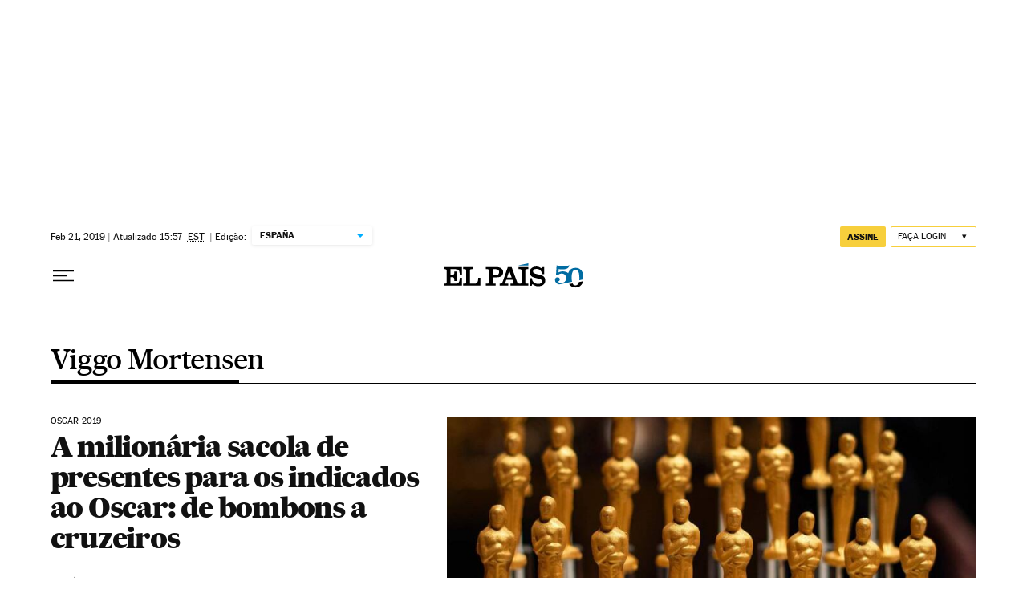

--- FILE ---
content_type: application/javascript; charset=utf-8
request_url: https://fundingchoicesmessages.google.com/f/AGSKWxXXHF_I1TlS7fb8WQw_7HvejsiQVMvQzvKrRdJTg-9gNhNPkN07haYzcYjEqd3N6x2yt4cEcyC_kKBrSv5Ea4LunOOuaaqMOBA0kIMX2hHVNpFGreaH80OyM6YcTT63lCqBpvbv-pMMeQdpfwogbmV3rfSynGYNIbgjw36_pdsofGVr7xHdWE-r7XEs/_/imp?slot=/adsensegoogle./trafficsynergysupportresponse_/bi_affiliate.js/revealaads.
body_size: -1288
content:
window['7acdfff0-77c8-4d34-8d9b-383e9be04a91'] = true;

--- FILE ---
content_type: application/javascript; charset=utf-8
request_url: https://fundingchoicesmessages.google.com/f/AGSKWxV8a5LmDoXMDXKv9UKhfJlVPMj89hYOKXiqQMrMy1jH96CYeW3HcOMIoDGM3UbUNophyTMT5nRED0qCYd5ugRpdpVVr6jydHFAQXU55Pp6apyOGnAmTM8gC4ruBgvtZnNaKFBE=?fccs=W251bGwsbnVsbCxudWxsLG51bGwsbnVsbCxudWxsLFsxNzY5MzU1MzMxLDMxODAwMDAwMF0sbnVsbCxudWxsLG51bGwsW251bGwsWzcsNl0sbnVsbCxudWxsLG51bGwsbnVsbCxudWxsLG51bGwsbnVsbCxudWxsLG51bGwsM10sImh0dHBzOi8vYnJhc2lsLmVscGFpcy5jb20vbm90aWNpYXMvdmlnZ28tbW9ydGVuc2VuLyIsbnVsbCxbWzgsIms2MVBCam1rNk8wIl0sWzksImVuLVVTIl0sWzE2LCJbMSwxLDFdIl0sWzE5LCIyIl0sWzE3LCJbMF0iXSxbMjQsIiJdLFsyOSwiZmFsc2UiXV1d
body_size: 105
content:
if (typeof __googlefc.fcKernelManager.run === 'function') {"use strict";this.default_ContributorServingResponseClientJs=this.default_ContributorServingResponseClientJs||{};(function(_){var window=this;
try{
var qp=function(a){this.A=_.t(a)};_.u(qp,_.J);var rp=function(a){this.A=_.t(a)};_.u(rp,_.J);rp.prototype.getWhitelistStatus=function(){return _.F(this,2)};var sp=function(a){this.A=_.t(a)};_.u(sp,_.J);var tp=_.ed(sp),up=function(a,b,c){this.B=a;this.j=_.A(b,qp,1);this.l=_.A(b,_.Pk,3);this.F=_.A(b,rp,4);a=this.B.location.hostname;this.D=_.Fg(this.j,2)&&_.O(this.j,2)!==""?_.O(this.j,2):a;a=new _.Qg(_.Qk(this.l));this.C=new _.dh(_.q.document,this.D,a);this.console=null;this.o=new _.mp(this.B,c,a)};
up.prototype.run=function(){if(_.O(this.j,3)){var a=this.C,b=_.O(this.j,3),c=_.fh(a),d=new _.Wg;b=_.hg(d,1,b);c=_.C(c,1,b);_.jh(a,c)}else _.gh(this.C,"FCNEC");_.op(this.o,_.A(this.l,_.De,1),this.l.getDefaultConsentRevocationText(),this.l.getDefaultConsentRevocationCloseText(),this.l.getDefaultConsentRevocationAttestationText(),this.D);_.pp(this.o,_.F(this.F,1),this.F.getWhitelistStatus());var e;a=(e=this.B.googlefc)==null?void 0:e.__executeManualDeployment;a!==void 0&&typeof a==="function"&&_.To(this.o.G,
"manualDeploymentApi")};var vp=function(){};vp.prototype.run=function(a,b,c){var d;return _.v(function(e){d=tp(b);(new up(a,d,c)).run();return e.return({})})};_.Tk(7,new vp);
}catch(e){_._DumpException(e)}
}).call(this,this.default_ContributorServingResponseClientJs);
// Google Inc.

//# sourceURL=/_/mss/boq-content-ads-contributor/_/js/k=boq-content-ads-contributor.ContributorServingResponseClientJs.en_US.k61PBjmk6O0.es5.O/d=1/exm=ad_blocking_detection_executable,kernel_loader,loader_js_executable/ed=1/rs=AJlcJMztj-kAdg6DB63MlSG3pP52LjSptg/m=cookie_refresh_executable
__googlefc.fcKernelManager.run('\x5b\x5b\x5b7,\x22\x5b\x5bnull,\\\x22elpais.com\\\x22,\\\x22AKsRol_OUwMxvncAjo6FSgcJl32hkcEQtNQeUwk1j19oowkkIE4jzVZRwkbfjKRW7kiTrqM-5_KFvP-ctLJ_SlAAvjzEbtN2h5xL23goUuHpLjEJlhMFjyzyr4quGaMKf4f_fNsDEqtAnHYIdM1Ru8uEH2cyuBTG5g\\\\u003d\\\\u003d\\\x22\x5d,null,\x5b\x5bnull,null,null,\\\x22https:\/\/fundingchoicesmessages.google.com\/f\/AGSKWxVd7oKDNnOwIAlIkoyErhHfqGPnQ5Uqz5g3XMXQxi-rTdwSSDTJf5WJyYfykChgeZHKxVojf772uMKMnBMJN3U6203868Ta1wmU7FnJYKqida3yOqh5iI5V2V8Ucl1JKxAm6oM\\\\u003d\\\x22\x5d,null,null,\x5bnull,null,null,\\\x22https:\/\/fundingchoicesmessages.google.com\/el\/AGSKWxWiF9JBGs7zEBVRYBdQ0a6YmP2f4IPICfNCcvPq6Wd-UZ6JcKPg7BGuD9cGzYnaH6nZIpGS-tXvIohDzbC8I-_YqYPiSl4sdrDXNaTDjAKUtfSZl6ZJ5eMzTZxBrTiX4_Z0CGc\\\\u003d\\\x22\x5d,null,\x5bnull,\x5b7,6\x5d,null,null,null,null,null,null,null,null,null,3\x5d\x5d,\x5b2,1\x5d\x5d\x22\x5d\x5d,\x5bnull,null,null,\x22https:\/\/fundingchoicesmessages.google.com\/f\/AGSKWxVgYJ7l1yt0aHxWnWnpqK4hx3d_ewZM_gGrXBTcwddPTNVUST2THjR1F4C2EgWgc4sSNOV0vxb2qu-hqWiabt7DS54ID1A7vbw-X3ErgPV6k7ZCMaRlDRGtsOOgP-wPKIikGiM\\u003d\x22\x5d\x5d');}